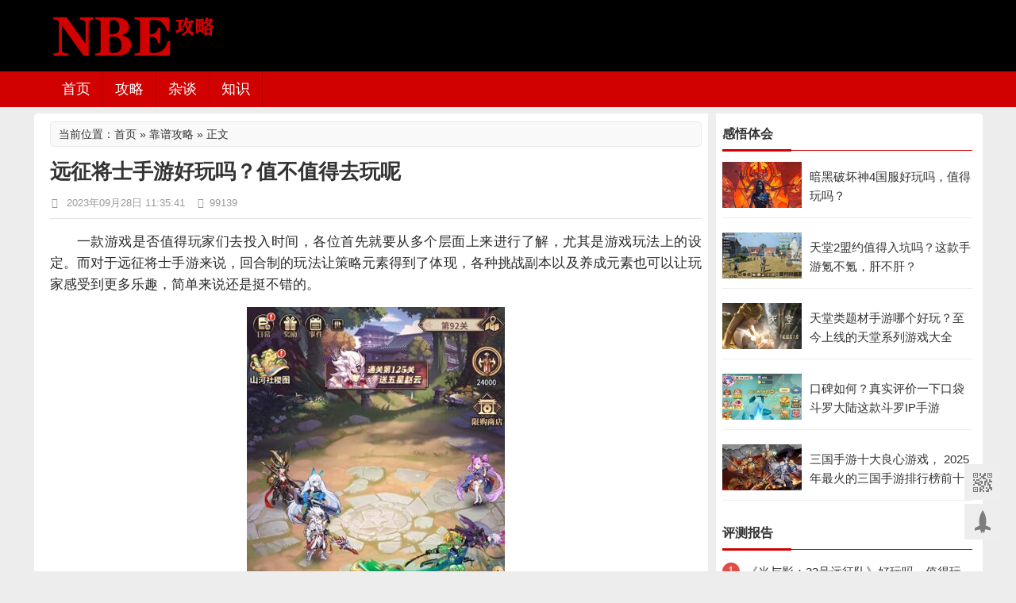

--- FILE ---
content_type: text/html; charset=utf-8
request_url: https://www.nbegame.com/post/13278.html
body_size: 8137
content:
<!DOCTYPE html><html xmlns="http://www.w3.org/1999/xhtml"><head><meta http-equiv="Content-Type" content="text/html; charset=utf-8"/><meta http-equiv="Cache-Control" content="no-transform" /> <meta http-equiv="Cache-Control" content="no-siteapp" /><meta name="mobile-agent" content="format=html5;url=https://m.nbegame.com/post/13278.html"><meta name="mobile-agent" content="format=xhtml;url=https://m.nbegame.com/post/13278.html"><meta name="applicable-device" content="pc"><title>远征将士手游好玩吗？值不值得去玩呢 - NBE游戏工作室</title><style type="text/css">BODY .fancybox-container{z-index:200000}BODY .fancybox-is-open .fancybox-bg{opacity:0.87}BODY .fancybox-bg {background-color:#000000}BODY .fancybox-thumbs {background-color:#ffffff}</style><meta http-equiv="Content-Language" content="zh-CN" /><meta name="generator" content="Z-BlogPHP 1.6.7 Valyria" /><meta name="keywords" content="回合制养成类卡牌手游"/>		<meta name="description" content="一款游戏是否值得玩家们去投入时间，各位首先就要从多个层面上来进行了解，尤其是游戏玩法上的设定。而对于远征将士手游来说，回合制的玩法让策略元素得到了体现，各种挑战副本以及养成元素也可以让玩家感受到更多乐趣，简单来说还是挺不错的。首先，针对到底好不好玩来说，大家可以优先了解..." />    	<link rel="stylesheet" type="text/css" href="https://www.nbegame.com/zb_users/theme/tt_nbegame/style/style.css"/>	<link href="https://www.nbegame.com/zb_users/theme/tt_nbegame/style/font-awesome-4.3.0/css/font-awesome.min.css" rel="stylesheet" media="screen"><script src="https://www.nbegame.com/zb_system/script/jquery-2.2.4.min.js" type="text/javascript"></script><script src="https://www.nbegame.com/zb_system/script/zblogphp.js" type="text/javascript"></script><script src="https://www.nbegame.com/zb_system/script/c_html_js_add.php" type="text/javascript"></script><script src="https://www.nbegame.com/zb_users/theme/tt_nbegame/style/js/infov2.js"></script><script src="https://www.nbegame.com/zb_users/theme/tt_nbegame/style/js/jquery.SuperSlide.2.1.1.js"></script>	<script>window._js = {sID:'.sidebar',fID: '.sidebarfollowed',sWD: '320',sTP: '35',bID: '.footer'}</script>
	<style>.flw{position: fixed;top: 35px;width:320px;}.flw-bottom{position: absolute;}</style> 
<link rel="stylesheet" href="https://www.nbegame.com/zb_users/plugin/tt_getapp/css/css.css"></head><body>	<!-- header -->	<header class="header">		<div class="head container">		    		    <div class="logo"> 				<a href="https://www.nbegame.com/" rel="home"><img src="https://jiasu.nbegame.com/upload/2021/09/202109281632800819306193.png" alt="NBE游戏工作室"></a>			</div>								<div class="topads">									</div>		</div>		<menu id="monavber" class="header-nav right" data-type="index">			<div id="logos"><h2><a href="https://www.nbegame.com/" title="NBE游戏工作室">NBE游戏工作室</a></h2></div>			<a class="moble-bars" id="btn-bars"><i class="fa fa-bars fa-fe"></i></a>			<a href="javascript:;" class="btn btn_search"><i class="fa fa-search"></i></a>			<div class="container">				<ul class="navbar left">				<li><a href="https://www.nbegame.com/">首页</a></li><li><a href="https://www.nbegame.com/wangyou/">攻略</a></li><li><a href="https://www.nbegame.com/youxizatan/">杂谈</a></li><li><a href="https://www.nbegame.com/youzhuangd/">知识</a></li>								</ul>				<ul class="navbar-right right">												</ul>								<div class="search">                <form class="searchbox" name="search" method="post" action="https://www.nbegame.com/zb_system/cmd.php?act=search">                    <input type="text" name="q" class="s_w" placeholder="找不到内容？搜索下试试">                    <input type="submit" value="搜索" class="an">                </form>            </div>			</div>		</menu>			</header>		<style>	.guanbi_ad{margin-top:8px}	</style>				<div class="container guanbi_ad">		<div class="content-wrap">			<div class="content"><div class="reedd"><div id="shuomingg"><h3>当前位置：<a href="https://www.nbegame.com/">首页</a> » <a href="https://www.nbegame.com/wangyou/" title="靠谱攻略" rel="category tag">靠谱攻略</a> » 正文</h3></div></div><div class="article-container animation">	<header class="article-header">		<h1 class="article-title">远征将士手游好玩吗？值不值得去玩呢</h1>		<div class="article-meta">			<span><i class="fa fa-clock-o fa-fw"></i> 2023年09月28日 11:35:41</span>			<span><i class="fa fa-eye fa-fw"></i>99139</span>		</div>	</header>	<article class="article-content">			<div class="content_bw">	<p>一款游戏是否值得玩家们去投入时间，各位首先就要从多个层面上来进行了解，尤其是游戏玩法上的设定。而对于远征将士手游来说，回合制的玩法让策略元素得到了体现，各种挑战副本以及养成元素也可以让玩家感受到更多乐趣，简单来说还是挺不错的。</p><p style="text-align: center"><span class="LightGallery_Item" lg-data-src="https://jiasu.nbegame.com/upload/2023/09/202309281695862040768662.jpg"><img class="img" src="https://jiasu.nbegame.com/upload/2023/09/202309281695862040768662.jpg"  title="远征将士手游好玩吗？值不值得去玩呢" alt="远征将士手游好玩吗？值不值得去玩呢" width="325" height="534" border="0" vspace="0" style="width: 325px; height: 534px;"/></span></p><p>首先，针对到底好不好玩来说，大家可以优先了解一下目前远征将士手游的角色设定。每一个武将都有着特殊战斗能力，无论是输出还是辅助，都可以在战斗中展现出自己的作用来，除了低阶过度角色以外，游戏中大部分武将都值得玩家进行培养，并且由于选择很丰富的原因，各位搭配出来的阵容也会非常多样化。玩家甚至可以针对爬塔、boss战、主线关卡等不同的玩法来专门组建多套战斗小队，以此来应对各种不同类型的敌人。</p><p>然后，养成玩法上远征将士手游也告别了以往同类游戏的单调问题。玩家可以从培养角色等级、星级方面来入手，后续还可以搭配各类套装来使用，而角色们的战斗力也会在养成期间不断的提高，玩家的成就感也会在过程中得以体现。并且，单独的个人BOSS挑战还会掉落相关角色的碎片，让大家的培养星级的过程当中更轻松一些，无需肝太长的时间。</p><p>其次，在获取武将的难易度方面，对玩家也是非常友好的。除了基本的酒馆招募以外，大家还可以通过参与主线任务、副本挑战、悬赏任务、日常任务来解锁各种角色碎片，从而招募到更多的武将，所以无论哪一个阶段，玩家在远征将士手游当中都不用过度担心角色招募方面的问题，各位可以轻松的去享受不同角色类型带来的有趣战斗体验。</p><p>当然了，大家了解了游戏中好玩的一些机制和设定之后，这款游戏值不值得各位玩下去，还可以从英雄重生、回退这两个功能当中得到体现。因为现在很多同类游戏中，为了故意提高难度，大家培养的角色是没有办法进行重置的，这就会导致玩家在选择角色的时候会非常谨慎，因为一旦培养错误的话，会浪费掉太多的材料和时间。但远征将士手游刚好相反，玩家一旦不喜欢一个角色，可以直接通过重生来退还全部培养材料。哪怕是到了游戏后期，各位拥有了9星以上的角色之后，也可以使用退回功能来进行重置，期间消耗的升星材料也会全部返还，单从这一方面来看，远征将士手游就值得大部分玩家来体验。</p><p>综合来看，玩家可以在远征将士手游当中体验到有趣的养成玩法，结合各种有趣的任务机制，得到的碎片奖励也会更丰富，从而搭配的战斗小队也会非常的多样化。而值得与否，重置功能的开放，对大部分平民玩家就十分的友好，至少培养角色无需担心材料方面的问题，大家可以更安心的享受游戏乐趣。</p>	</div>	</article>	<footer class="entry-meta">	    <p>本文&nbsp;<a href="https://www.nbegame.com/" title="NBE游戏工作室">NBE游戏工作室</a>&nbsp;原创，转载保留链接：<a href="https://www.nbegame.com/post/13278.html">https://www.nbegame.com/post/13278.html</a></p>	</footer>		<footer class="entry-meta">			<p class="post-tag">			标签：						<a href="https://www.nbegame.com/tags-367.html" rel="tag">回合制养成类卡牌手游</a>					</p>			</footer></div>	<!-- 上下篇 --><div class="post-navigation">	<div class="post-previous">		<a href="https://www.nbegame.com/post/13277.html" rel="prev">上一篇：魔城骑士天赋加点攻略，加点技巧推荐</a>	</div>  				<div class="post-next">		<a href="https://www.nbegame.com/post/13279.html" rel="next">下一篇：远征将士手游好用的武将有哪些，武将前十名排名</a>	</div>    </div><!-- 相关推荐 --><div class="relatebox">	<div class="relatebox-lists">		 <h3>相关推荐<span></span></h3>		<div class="relatebox-articles">			<ul>								<li><a target="_blank" href="https://www.nbegame.com/post/15634.html">					<span>						<img src="https://jiasu.nbegame.com/upload/thumb/thumb-15634-189-110.jpg" alt="仙境传说：重生前期卡级怎么办？新手前期快速升级攻略">					</span><span class="ralate_title">仙境传说：重生前期卡级怎么办？新手前期快速升级攻略</span></a>				</li>					<li><a target="_blank" href="https://www.nbegame.com/post/15595.html">					<span>						<img src="https://jiasu.nbegame.com/upload/thumb/thumb-15595-189-110.jpg" alt="暗黑4职业终极指南：骨灰级实测！哪个最强？谁刷图最爽">					</span><span class="ralate_title">暗黑4职业终极指南：骨灰级实测！哪个最强？谁刷图最爽</span></a>				</li>					<li><a target="_blank" href="https://www.nbegame.com/post/15482.html">					<span>						<img src="https://jiasu.nbegame.com/upload/thumb/thumb-15482-189-110.jpg" alt="少年三国志：零的最强蜀国队应该怎么搭？应该怎么玩？">					</span><span class="ralate_title">少年三国志：零的最强蜀国队应该怎么搭？应该怎么玩？</span></a>				</li>					<li><a target="_blank" href="https://www.nbegame.com/post/15472.html">					<span>						<img src="https://jiasu.nbegame.com/upload/thumb/thumb-15472-189-110.jpg" alt="少年三国志：零真实评测：一款冷门手游，零氪也能全服第一">					</span><span class="ralate_title">少年三国志：零真实评测：一款冷门手游，零氪也能全服第一</span></a>				</li>					<li><a target="_blank" href="https://www.nbegame.com/post/15443.html">					<span>						<img src="https://jiasu.nbegame.com/upload/thumb/thumb-15443-189-110.jpg" alt="风之剑舞氪不氪，肝不肝，平民玩家能不能玩？">					</span><span class="ralate_title">风之剑舞氪不氪，肝不肝，平民玩家能不能玩？</span></a>				</li>					<li><a target="_blank" href="https://www.nbegame.com/post/15371.html">					<span>						<img src="https://jiasu.nbegame.com/upload/thumb/thumb-15371-189-110.jpg" alt="遮天：凡尘一叶手游和遮天世界手游哪个好玩一点儿">					</span><span class="ralate_title">遮天：凡尘一叶手游和遮天世界手游哪个好玩一点儿</span></a>				</li>					<li><a target="_blank" href="https://www.nbegame.com/post/15364.html">					<span>						<img src="https://jiasu.nbegame.com/upload/thumb/thumb-15364-189-110.jpg" alt="诛仙2手游新手前期开荒攻略，千字详文解析">					</span><span class="ralate_title">诛仙2手游新手前期开荒攻略，千字详文解析</span></a>				</li>					<li><a target="_blank" href="https://www.nbegame.com/post/15103.html">					<span>						<img src="https://jiasu.nbegame.com/upload/thumb/thumb-15103-189-110.jpg" alt="燕云十六声是网游还是单机，玩着好玩吗">					</span><span class="ralate_title">燕云十六声是网游还是单机，玩着好玩吗</span></a>				</li>				</ul>		</div>	</div></div>	<div class="excerpts cainixihuan">	<h3>猜你喜欢</h3><hr><article class="post" data-id="14360">
	<div class="post-img loading">
		<a target="_blank" class="pic float-left" href="https://www.nbegame.com/post/14360.html" title="星魂之上人物强度，角色强度排行榜" rel="bookmark">
			<img width="189" height="110" src="https://jiasu.nbegame.com/upload/thumb/thumb-14360-189-110.jpg" alt="星魂之上人物强度，角色强度排行榜">
		</a>
	</div>
	<header>
		<h2><a target="_blank" href="https://www.nbegame.com/post/14360.html" title="星魂之上人物强度，角色强度排行榜" rel="bookmark">星魂之上人物强度，角色强度排行榜</a></h2>
	</header>
	<p class="post-text">
	虽然星魂之上给玩家提供了诸多可以进阶，养成的系统，但这种后期上的培养终究抵不过角色初始的品质设定，基础的成长属性是具有较大差距的情况下低品质角色是完全...</p>
	<footer>
		<span><i class="fa fa-bookmark fa-fw"></i><a target="_blank" href="https://www.nbegame.com/shouyou/" title="手游盘点">手游盘点</a></span>
		<span class="time"><i class="fa fa-clock-o fa-fw"></i>2024年03月22日</span>
		<span><i class="fa fa-eye fa-fw"></i>2472</span>
	</footer>
</article><article class="post" data-id="14361">
	<div class="post-img loading">
		<a target="_blank" class="pic float-left" href="https://www.nbegame.com/post/14361.html" title="星魂之上阵容推荐，新手用什么阵容好" rel="bookmark">
			<img width="189" height="110" src="https://jiasu.nbegame.com/upload/thumb/thumb-14361-189-110.jpg" alt="星魂之上阵容推荐，新手用什么阵容好">
		</a>
	</div>
	<header>
		<h2><a target="_blank" href="https://www.nbegame.com/post/14361.html" title="星魂之上阵容推荐，新手用什么阵容好" rel="bookmark">星魂之上阵容推荐，新手用什么阵容好</a></h2>
	</header>
	<p class="post-text">
	在具有养成系统的星魂之上手游中，角色的品质并不是绝对的，利用部分角色前期属性高的特点固然可以在前期帮助我们快速刷资源，但到了后期，单打独斗不可取，打配...</p>
	<footer>
		<span><i class="fa fa-bookmark fa-fw"></i><a target="_blank" href="https://www.nbegame.com/shouyou/" title="手游盘点">手游盘点</a></span>
		<span class="time"><i class="fa fa-clock-o fa-fw"></i>2024年03月17日</span>
		<span><i class="fa fa-eye fa-fw"></i>1725</span>
	</footer>
</article><article class="post" data-id="14359">
	<div class="post-img loading">
		<a target="_blank" class="pic float-left" href="https://www.nbegame.com/post/14359.html" title="星魂之上好不好玩，玩起来怎么样" rel="bookmark">
			<img width="189" height="110" src="https://jiasu.nbegame.com/upload/thumb/thumb-14359-189-110.jpg" alt="星魂之上好不好玩，玩起来怎么样">
		</a>
	</div>
	<header>
		<h2><a target="_blank" href="https://www.nbegame.com/post/14359.html" title="星魂之上好不好玩，玩起来怎么样" rel="bookmark">星魂之上好不好玩，玩起来怎么样</a></h2>
	</header>
	<p class="post-text">
	随着越来越多的卡牌手游尝到了这种“吸金快”的甜头，越来越多的游戏厂商跨入这个游戏领域，想要瓜分这块“大肉”。但由于经验不足，最近出现的多数卡牌手游基本...</p>
	<footer>
		<span><i class="fa fa-bookmark fa-fw"></i><a target="_blank" href="https://www.nbegame.com/shouyou/" title="手游盘点">手游盘点</a></span>
		<span class="time"><i class="fa fa-clock-o fa-fw"></i>2024年03月14日</span>
		<span><i class="fa fa-eye fa-fw"></i>1758</span>
	</footer>
</article><article class="post" data-id="14130">
	<div class="post-img loading">
		<a target="_blank" class="pic float-left" href="https://www.nbegame.com/post/14130.html" title="符文先锋怎么样，值得入坑吗" rel="bookmark">
			<img width="189" height="110" src="https://jiasu.nbegame.com/upload/thumb/thumb-14130-189-110.jpg" alt="符文先锋怎么样，值得入坑吗">
		</a>
	</div>
	<header>
		<h2><a target="_blank" href="https://www.nbegame.com/post/14130.html" title="符文先锋怎么样，值得入坑吗" rel="bookmark">符文先锋怎么样，值得入坑吗</a></h2>
	</header>
	<p class="post-text">
	作为一款二次元放置卡牌手游，符文先锋与同类型手游在外表上来看并没有太大的不同，但如果你以为它只是一个“泯然众人矣”的存在，那可就错了。因为它的某些机制...</p>
	<footer>
		<span><i class="fa fa-bookmark fa-fw"></i><a target="_blank" href="https://www.nbegame.com/youxibaike/" title="游戏百科">游戏百科</a></span>
		<span class="time"><i class="fa fa-clock-o fa-fw"></i>2024年01月30日</span>
		<span><i class="fa fa-eye fa-fw"></i>1659</span>
	</footer>
</article><article class="post" data-id="13439">
	<div class="post-img loading">
		<a target="_blank" class="pic float-left" href="https://www.nbegame.com/post/13439.html" title="最强潮玩团最强阵容攻略，玩偶可以选哪些？" rel="bookmark">
			<img width="189" height="110" src="https://jiasu.nbegame.com/upload/thumb/thumb-13439-189-110.jpg" alt="最强潮玩团最强阵容攻略，玩偶可以选哪些？">
		</a>
	</div>
	<header>
		<h2><a target="_blank" href="https://www.nbegame.com/post/13439.html" title="最强潮玩团最强阵容攻略，玩偶可以选哪些？" rel="bookmark">最强潮玩团最强阵容攻略，玩偶可以选哪些？</a></h2>
	</header>
	<p class="post-text">
	在独特的消除玩法之下，玩家们可以自由的搭配各式各样的玩偶阵容来进行通关，这也是最强潮玩团的亮点之处。不过在盲盒中，各类等级的玩偶应接不暇，玩家搭配的阵...</p>
	<footer>
		<span><i class="fa fa-bookmark fa-fw"></i><a target="_blank" href="https://www.nbegame.com/shouyou/" title="手游盘点">手游盘点</a></span>
		<span class="time"><i class="fa fa-clock-o fa-fw"></i>2023年11月15日</span>
		<span><i class="fa fa-eye fa-fw"></i>3782</span>
	</footer>
</article><article class="post" data-id="13448">
	<div class="post-img loading">
		<a target="_blank" class="pic float-left" href="https://www.nbegame.com/post/13448.html" title="宿命回响角色强度排名，哪些角色值得培养" rel="bookmark">
			<img width="189" height="110" src="https://jiasu.nbegame.com/upload/thumb/thumb-13448-189-110.jpg" alt="宿命回响角色强度排名，哪些角色值得培养">
		</a>
	</div>
	<header>
		<h2><a target="_blank" href="https://www.nbegame.com/post/13448.html" title="宿命回响角色强度排名，哪些角色值得培养" rel="bookmark">宿命回响角色强度排名，哪些角色值得培养</a></h2>
	</header>
	<p class="post-text">
	各位玩家有没有想过，目前宿命回响手游当中最厉害的输出角色到底有几个？该问题要是解决了的话，也可以帮助玩家更合理的去培养角色，减少培养无用角色而浪费的时...</p>
	<footer>
		<span><i class="fa fa-bookmark fa-fw"></i><a target="_blank" href="https://www.nbegame.com/shouyou/" title="手游盘点">手游盘点</a></span>
		<span class="time"><i class="fa fa-clock-o fa-fw"></i>2023年11月14日</span>
		<span><i class="fa fa-eye fa-fw"></i>4176</span>
	</footer>
</article><article class="post" data-id="13449">
	<div class="post-img loading">
		<a target="_blank" class="pic float-left" href="https://www.nbegame.com/post/13449.html" title="宿命回响魔王配队攻略，魔王技能有什么优势？" rel="bookmark">
			<img width="189" height="110" src="https://jiasu.nbegame.com/upload/thumb/thumb-13449-189-110.jpg" alt="宿命回响魔王配队攻略，魔王技能有什么优势？">
		</a>
	</div>
	<header>
		<h2><a target="_blank" href="https://www.nbegame.com/post/13449.html" title="宿命回响魔王配队攻略，魔王技能有什么优势？" rel="bookmark">宿命回响魔王配队攻略，魔王技能有什么优势？</a></h2>
	</header>
	<p class="post-text">
	魔王的初始星级为3星，输出实力也比较强，同时以魔攻为主的技能特性，也会针对部分魔法防御较弱的敌人造成高额伤害，而擅长使用群体技能的魔王，也将在战斗的时...</p>
	<footer>
		<span><i class="fa fa-bookmark fa-fw"></i><a target="_blank" href="https://www.nbegame.com/shouyou/" title="手游盘点">手游盘点</a></span>
		<span class="time"><i class="fa fa-clock-o fa-fw"></i>2023年11月14日</span>
		<span><i class="fa fa-eye fa-fw"></i>3578</span>
	</footer>
</article><article class="post" data-id="13450">
	<div class="post-img loading">
		<a target="_blank" class="pic float-left" href="https://www.nbegame.com/post/13450.html" title="宿命回响好玩吗？玩法有些什么" rel="bookmark">
			<img width="189" height="110" src="https://jiasu.nbegame.com/upload/thumb/thumb-13450-189-110.jpg" alt="宿命回响好玩吗？玩法有些什么">
		</a>
	</div>
	<header>
		<h2><a target="_blank" href="https://www.nbegame.com/post/13450.html" title="宿命回响好玩吗？玩法有些什么" rel="bookmark">宿命回响好玩吗？玩法有些什么</a></h2>
	</header>
	<p class="post-text">
	回合制加上独有的策略玩法，让宿命回响手游为玩家们带来了更多的乐趣。同时，二次元的人物形象以及极具观赏性的立绘也回加强整个游戏的视觉体验。很多准备入坑的...</p>
	<footer>
		<span><i class="fa fa-bookmark fa-fw"></i><a target="_blank" href="https://www.nbegame.com/paihangbang/" title="手游排行榜">手游排行榜</a></span>
		<span class="time"><i class="fa fa-clock-o fa-fw"></i>2023年11月14日</span>
		<span><i class="fa fa-eye fa-fw"></i>2228</span>
	</footer>
</article><article class="post" data-id="13447">
	<div class="post-img loading">
		<a target="_blank" class="pic float-left" href="https://www.nbegame.com/post/13447.html" title="宿命回响委托作战在哪？高额奖励怎么领？" rel="bookmark">
			<img width="189" height="110" src="https://jiasu.nbegame.com/upload/thumb/thumb-13447-189-110.jpg" alt="宿命回响委托作战在哪？高额奖励怎么领？">
		</a>
	</div>
	<header>
		<h2><a target="_blank" href="https://www.nbegame.com/post/13447.html" title="宿命回响委托作战在哪？高额奖励怎么领？" rel="bookmark">宿命回响委托作战在哪？高额奖励怎么领？</a></h2>
	</header>
	<p class="post-text">
	委托作战可以帮助玩家获得大量的材料奖励，目前也是宿命回响手游中主要的材料获取途径之一，玩家在该玩法下还可以获得大量高额奖励。不过，很多刚玩游戏的新手可...</p>
	<footer>
		<span><i class="fa fa-bookmark fa-fw"></i><a target="_blank" href="https://www.nbegame.com/shouyou/" title="手游盘点">手游盘点</a></span>
		<span class="time"><i class="fa fa-clock-o fa-fw"></i>2023年11月10日</span>
		<span><i class="fa fa-eye fa-fw"></i>4374</span>
	</footer>
</article><article class="post" data-id="13446">
	<div class="post-img loading">
		<a target="_blank" class="pic float-left" href="https://www.nbegame.com/post/13446.html" title="宿命回响阵容搭配攻略，阵容强度排行" rel="bookmark">
			<img width="189" height="110" src="https://jiasu.nbegame.com/upload/thumb/thumb-13446-189-110.jpg" alt="宿命回响阵容搭配攻略，阵容强度排行">
		</a>
	</div>
	<header>
		<h2><a target="_blank" href="https://www.nbegame.com/post/13446.html" title="宿命回响阵容搭配攻略，阵容强度排行" rel="bookmark">宿命回响阵容搭配攻略，阵容强度排行</a></h2>
	</header>
	<p class="post-text">
	阵容是战力的核心，一个强大的阵容能够轻松通关宿命回响手游当中的任何副本，同时也可以让玩家推进任务的效率得到增加。尤其是在面对一些难缠的BOSS时，高战...</p>
	<footer>
		<span><i class="fa fa-bookmark fa-fw"></i><a target="_blank" href="https://www.nbegame.com/shouyou/" title="手游盘点">手游盘点</a></span>
		<span class="time"><i class="fa fa-clock-o fa-fw"></i>2023年11月10日</span>
		<span><i class="fa fa-eye fa-fw"></i>4369</span>
	</footer>
</article></div>				</div>			<div class="sidebar">			
				<!-- 评论最多 -->
				<div class="widget widget-tie hotComments">	
					<h3>感悟体会</h3>
					<hr>
					<ul>
							    			<li>
							<div class="hotComments-one-img">
									<a target="_blank" href="https://www.nbegame.com/post/15591.html" title=" 暗黑破坏神4国服好玩吗，值得玩吗？" class="">
										<img src="https://jiasu.nbegame.com/upload/thumb/thumb-15591-189-110.jpg" alt=" 暗黑破坏神4国服好玩吗，值得玩吗？">
			    		
									</a>
							</div>
							<div class="hotComments-recent-title">
								<h4 class="title"><a target="_blank" href="https://www.nbegame.com/post/15591.html" title=" 暗黑破坏神4国服好玩吗，值得玩吗？"> 暗黑破坏神4国服好玩吗，值得玩吗？</a></h4>
								
							</div>
						</li>
							    			<li>
							<div class="hotComments-one-img">
									<a target="_blank" href="https://www.nbegame.com/post/15556.html" title="天堂2盟约值得入坑吗？这款手游氪不氪，肝不肝？" class="">
										<img src="https://jiasu.nbegame.com/upload/thumb/thumb-15556-189-110.jpg" alt="天堂2盟约值得入坑吗？这款手游氪不氪，肝不肝？">
			    		
									</a>
							</div>
							<div class="hotComments-recent-title">
								<h4 class="title"><a target="_blank" href="https://www.nbegame.com/post/15556.html" title="天堂2盟约值得入坑吗？这款手游氪不氪，肝不肝？">天堂2盟约值得入坑吗？这款手游氪不氪，肝不肝？</a></h4>
								
							</div>
						</li>
							    			<li>
							<div class="hotComments-one-img">
									<a target="_blank" href="https://www.nbegame.com/post/15547.html" title="天堂类题材手游哪个好玩？至今上线的天堂系列游戏大全" class="">
										<img src="https://jiasu.nbegame.com/upload/thumb/thumb-15547-189-110.jpg" alt="天堂类题材手游哪个好玩？至今上线的天堂系列游戏大全">
			    		
									</a>
							</div>
							<div class="hotComments-recent-title">
								<h4 class="title"><a target="_blank" href="https://www.nbegame.com/post/15547.html" title="天堂类题材手游哪个好玩？至今上线的天堂系列游戏大全">天堂类题材手游哪个好玩？至今上线的天堂系列游戏大全</a></h4>
								
							</div>
						</li>
							    			<li>
							<div class="hotComments-one-img">
									<a target="_blank" href="https://www.nbegame.com/post/15489.html" title="口碑如何？真实评价一下口袋斗罗大陆这款斗罗IP手游" class="">
										<img src="https://jiasu.nbegame.com/upload/thumb/thumb-15489-189-110.jpg" alt="口碑如何？真实评价一下口袋斗罗大陆这款斗罗IP手游">
			    		
									</a>
							</div>
							<div class="hotComments-recent-title">
								<h4 class="title"><a target="_blank" href="https://www.nbegame.com/post/15489.html" title="口碑如何？真实评价一下口袋斗罗大陆这款斗罗IP手游">口碑如何？真实评价一下口袋斗罗大陆这款斗罗IP手游</a></h4>
								
							</div>
						</li>
							    			<li>
							<div class="hotComments-one-img">
									<a target="_blank" href="https://www.nbegame.com/post/15539.html" title="三国手游十大良心游戏， 2025年最火的三国手游排行榜前十名" class="">
										<img src="https://jiasu.nbegame.com/upload/thumb/thumb-15539-189-110.jpg" alt="三国手游十大良心游戏， 2025年最火的三国手游排行榜前十名">
			    		
									</a>
							</div>
							<div class="hotComments-recent-title">
								<h4 class="title"><a target="_blank" href="https://www.nbegame.com/post/15539.html" title="三国手游十大良心游戏， 2025年最火的三国手游排行榜前十名">三国手游十大良心游戏， 2025年最火的三国手游排行榜前十名</a></h4>
								
							</div>
						</li>
						    			</ul>
				</div>



                

     
				<!-- 评论最多 -->
				<div class="widget widget-tie divPrevious">	
					<h3>评测报告</h3>
					<hr>
					<ul>
							    			<li>
									<a target="_blank" href="https://www.nbegame.com/post/15629.html" title="《光与影：33号远征队》好玩吗，值得玩吗">
										《光与影：33号远征队》好玩吗，值得玩吗									</a>
							
						</li>
							    			<li>
									<a target="_blank" href="https://www.nbegame.com/post/15628.html" title="ios游戏畅销榜实时排名！腾讯7款游戏霸占前10名">
										ios游戏畅销榜实时排名！腾讯7款游戏霸占前10名									</a>
							
						</li>
							    			<li>
									<a target="_blank" href="https://www.nbegame.com/post/15631.html" title="网易《在研大世界游戏》调研开启，参与可获得测试资格">
										网易《在研大世界游戏》调研开启，参与可获得测试资格									</a>
							
						</li>
							    			<li>
									<a target="_blank" href="https://www.nbegame.com/post/15601.html" title="怪物猎人旅人是哪个工作室开发的？什么时候公测">
										怪物猎人旅人是哪个工作室开发的？什么时候公测									</a>
							
						</li>
							    			<li>
									<a target="_blank" href="https://www.nbegame.com/post/15627.html" title="改编自辰东修仙小说《遮天》，腾讯《遮天世界》1月6日限量测试">
										改编自辰东修仙小说《遮天》，腾讯《遮天世界》1月6日限量测试									</a>
							
						</li>
							    			<li>
									<a target="_blank" href="https://www.nbegame.com/post/15632.html" title="炒冷饭还是经典怀旧？腾讯《QQ经典农场》获批版号">
										炒冷饭还是经典怀旧？腾讯《QQ经典农场》获批版号									</a>
							
						</li>
							    			<li>
									<a target="_blank" href="https://www.nbegame.com/post/15633.html" title="王者荣耀改编自走棋手游《王者万象棋》12月25日首测">
										王者荣耀改编自走棋手游《王者万象棋》12月25日首测									</a>
							
						</li>
							    			<li>
									<a target="_blank" href="https://www.nbegame.com/post/15654.html" title="网易天下系列游戏《天下:万象》12月17日公测，三端互通">
										网易天下系列游戏《天下:万象》12月17日公测，三端互通									</a>
							
						</li>
							    			<li>
									<a target="_blank" href="https://www.nbegame.com/post/15634.html" title="仙境传说：重生前期卡级怎么办？新手前期快速升级攻略">
										仙境传说：重生前期卡级怎么办？新手前期快速升级攻略									</a>
							
						</li>
						    			</ul>
				</div>



                

     
<div class="widget widget-tie sidebarfollowed">	
  
	<ul><a href="https://www.nbegame.com/"target="_blank"rel="nofollow"><img src="https://www.nbegame.com/nbeos/gensui.jpg" /></a></ul>
</div>	 



                

     			</div>						</div>		</div>	<footer class="footer">	<div class=" text-center">		<p>copyright © 2013-2025 <a href="https://www.nbegame.com/">NBE攻略网</a> 版权所有
<script>
var _hmt = _hmt || [];
(function() {
  var hm = document.createElement("script");
  hm.src = "https://hm.baidu.com/hm.js?fc2fa18af1d1700b0cc07cf7c1484f6e";
  var s = document.getElementsByTagName("script")[0]; 
  s.parentNode.insertBefore(hm, s);
})();
</script>
</p>		<div class="powered_by_nbegame">			<a href="https://beian.miit.gov.cn/" target="_blank" rel="nofollow">备案号：辽ICP备2024028736号-1</a>			<p> 站长邮箱：nbegame@vip.qq.com</p>		</div>	</div></footer><div class="bottom_tools" style="bottom: 40px;">    <div class="qr_tool">二维码</div>    <a id="scrollUp" href="javascript:;" title="飞回顶部" style="display: block;"></a>    <img class="qr_img" src="https://jiasu.nbegame.com/nbeos/weixin.png" width="173" height="234" alt="" style="display: none;"></div><script type="text/javascript" src="https://www.nbegame.com/zb_users/theme/tt_nbegame/style/js/functions.js"></script>    		<link href="https://www.nbegame.com/zb_users/plugin/LightGallery/sources/css/lightgallery.min.css" rel="stylesheet" type="text/css" />
<script type="text/javascript">$(document).ready(function(){$("body").lightGallery({selector: ".LightGallery_Item"});});</script>
<script src="https://www.nbegame.com/zb_users/plugin/LightGallery/sources/js/lightgallery.min.js"></script>
<script src="https://www.nbegame.com/zb_users/plugin/LightGallery/sources/js/lg-autoplay.min.js"></script>
<script src="https://www.nbegame.com/zb_users/plugin/LightGallery/sources/js/lg-thumbnail.min.js"></script>
</body></html><!--39.94 ms , 17 query , 2622kb memory , 0 error-->